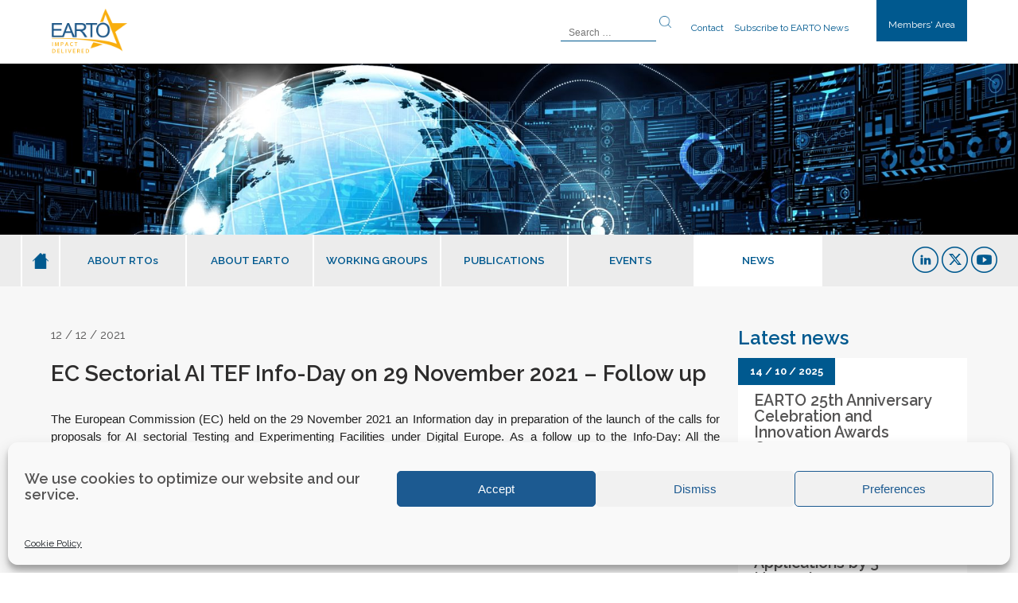

--- FILE ---
content_type: text/html; charset=UTF-8
request_url: https://www.earto.eu/ec-sectorial-ai-tef-info-day-on-29-november-2021-follow-up/
body_size: 14654
content:
<!DOCTYPE html>

<html>

<head>	
<!-- GA4  Google tag (gtag.js) -->
<script type="text/plain" data-service="google-analytics" data-category="statistics" async data-cmplz-src="https://www.googletagmanager.com/gtag/js?id=G-XTVRGBGZCY"></script>
<script>
  window.dataLayer = window.dataLayer || [];
  function gtag(){dataLayer.push(arguments);}
  gtag('js', new Date());

  gtag('config', 'G-XTVRGBGZCY');
</script>



<meta charset="utf-8">

        <title>

        EC Sectorial AI TEF Info-Day on 29 November 2021 &#8211; Follow up | EARTO
        </title>

        <meta name="viewport" content="width=device-width" />

    	<!--[if lt IE 9]><script src="https://html5shim.googlecode.com/svn/trunk/html5.js"></script><![endif]-->

 <!--[if lte IE 8]>

  <script src="https://html5shiv.googlecode.com/svn/trunk/html5.js"></script>

<![endif]-->

<script>

  document.createElement('header');

  document.createElement('nav');

  document.createElement('section');

  document.createElement('aside');

  document.createElement('footer');

</script>
	<meta property="og:image" content="https://www.earto.eu/wp-content/uploads/DigitalEU.png" />

<link href="https://fonts.googleapis.com/css?family=Raleway:300,400,600,700,800" rel="stylesheet"> 

<!--<link rel="stylesheet" href="https://www.earto.eu/wp-content/themes/earto/style.css"> -->

<link rel="stylesheet" type="text/css" media="print" href="https://www.earto.eu/wp-content/themes/earto/print.css" />

<link rel="stylesheet" href="https://www.earto.eu/wp-content/themes/earto/js/bxslider/jquery.bxslider.css">

<link rel="stylesheet" href="https://www.earto.eu/wp-content/themes/earto/css/nivo-slider.css" type="text/css" />

<!-- over effect teasers -->

<!--

<script src="https://www.earto.eu/wp-content/themes/earto/js/modernizr.custom.js"></script>

-->

<meta name='robots' content='max-image-preview:large' />
<script type="text/javascript">
/* <![CDATA[ */
window.koko_analytics = {"url":"https:\/\/www.earto.eu\/wp-admin\/admin-ajax.php?action=koko_analytics_collect","site_url":"https:\/\/www.earto.eu","post_id":10653,"path":"\/ec-sectorial-ai-tef-info-day-on-29-november-2021-follow-up\/","method":"cookie","use_cookie":true};
/* ]]> */
</script>
<link rel='dns-prefetch' href='//platform-api.sharethis.com' />
<link rel='dns-prefetch' href='//cdnjs.cloudflare.com' />
<link rel="alternate" type="application/rss+xml" title="EARTO &raquo; EC Sectorial AI TEF Info-Day on 29 November 2021 &#8211; Follow up Comments Feed" href="https://www.earto.eu/ec-sectorial-ai-tef-info-day-on-29-november-2021-follow-up/feed/" />
<link rel="alternate" title="oEmbed (JSON)" type="application/json+oembed" href="https://www.earto.eu/wp-json/oembed/1.0/embed?url=https%3A%2F%2Fwww.earto.eu%2Fec-sectorial-ai-tef-info-day-on-29-november-2021-follow-up%2F" />
<link rel="alternate" title="oEmbed (XML)" type="text/xml+oembed" href="https://www.earto.eu/wp-json/oembed/1.0/embed?url=https%3A%2F%2Fwww.earto.eu%2Fec-sectorial-ai-tef-info-day-on-29-november-2021-follow-up%2F&#038;format=xml" />
<style id='wp-img-auto-sizes-contain-inline-css' type='text/css'>
img:is([sizes=auto i],[sizes^="auto," i]){contain-intrinsic-size:3000px 1500px}
/*# sourceURL=wp-img-auto-sizes-contain-inline-css */
</style>
<style id='wp-emoji-styles-inline-css' type='text/css'>

	img.wp-smiley, img.emoji {
		display: inline !important;
		border: none !important;
		box-shadow: none !important;
		height: 1em !important;
		width: 1em !important;
		margin: 0 0.07em !important;
		vertical-align: -0.1em !important;
		background: none !important;
		padding: 0 !important;
	}
/*# sourceURL=wp-emoji-styles-inline-css */
</style>
<link rel='stylesheet' id='wp-block-library-css' href='https://www.earto.eu/wp-includes/css/dist/block-library/style.min.css?ver=6.9' type='text/css' media='all' />
<style id='global-styles-inline-css' type='text/css'>
:root{--wp--preset--aspect-ratio--square: 1;--wp--preset--aspect-ratio--4-3: 4/3;--wp--preset--aspect-ratio--3-4: 3/4;--wp--preset--aspect-ratio--3-2: 3/2;--wp--preset--aspect-ratio--2-3: 2/3;--wp--preset--aspect-ratio--16-9: 16/9;--wp--preset--aspect-ratio--9-16: 9/16;--wp--preset--color--black: #000000;--wp--preset--color--cyan-bluish-gray: #abb8c3;--wp--preset--color--white: #ffffff;--wp--preset--color--pale-pink: #f78da7;--wp--preset--color--vivid-red: #cf2e2e;--wp--preset--color--luminous-vivid-orange: #ff6900;--wp--preset--color--luminous-vivid-amber: #fcb900;--wp--preset--color--light-green-cyan: #7bdcb5;--wp--preset--color--vivid-green-cyan: #00d084;--wp--preset--color--pale-cyan-blue: #8ed1fc;--wp--preset--color--vivid-cyan-blue: #0693e3;--wp--preset--color--vivid-purple: #9b51e0;--wp--preset--gradient--vivid-cyan-blue-to-vivid-purple: linear-gradient(135deg,rgb(6,147,227) 0%,rgb(155,81,224) 100%);--wp--preset--gradient--light-green-cyan-to-vivid-green-cyan: linear-gradient(135deg,rgb(122,220,180) 0%,rgb(0,208,130) 100%);--wp--preset--gradient--luminous-vivid-amber-to-luminous-vivid-orange: linear-gradient(135deg,rgb(252,185,0) 0%,rgb(255,105,0) 100%);--wp--preset--gradient--luminous-vivid-orange-to-vivid-red: linear-gradient(135deg,rgb(255,105,0) 0%,rgb(207,46,46) 100%);--wp--preset--gradient--very-light-gray-to-cyan-bluish-gray: linear-gradient(135deg,rgb(238,238,238) 0%,rgb(169,184,195) 100%);--wp--preset--gradient--cool-to-warm-spectrum: linear-gradient(135deg,rgb(74,234,220) 0%,rgb(151,120,209) 20%,rgb(207,42,186) 40%,rgb(238,44,130) 60%,rgb(251,105,98) 80%,rgb(254,248,76) 100%);--wp--preset--gradient--blush-light-purple: linear-gradient(135deg,rgb(255,206,236) 0%,rgb(152,150,240) 100%);--wp--preset--gradient--blush-bordeaux: linear-gradient(135deg,rgb(254,205,165) 0%,rgb(254,45,45) 50%,rgb(107,0,62) 100%);--wp--preset--gradient--luminous-dusk: linear-gradient(135deg,rgb(255,203,112) 0%,rgb(199,81,192) 50%,rgb(65,88,208) 100%);--wp--preset--gradient--pale-ocean: linear-gradient(135deg,rgb(255,245,203) 0%,rgb(182,227,212) 50%,rgb(51,167,181) 100%);--wp--preset--gradient--electric-grass: linear-gradient(135deg,rgb(202,248,128) 0%,rgb(113,206,126) 100%);--wp--preset--gradient--midnight: linear-gradient(135deg,rgb(2,3,129) 0%,rgb(40,116,252) 100%);--wp--preset--font-size--small: 13px;--wp--preset--font-size--medium: 20px;--wp--preset--font-size--large: 36px;--wp--preset--font-size--x-large: 42px;--wp--preset--spacing--20: 0.44rem;--wp--preset--spacing--30: 0.67rem;--wp--preset--spacing--40: 1rem;--wp--preset--spacing--50: 1.5rem;--wp--preset--spacing--60: 2.25rem;--wp--preset--spacing--70: 3.38rem;--wp--preset--spacing--80: 5.06rem;--wp--preset--shadow--natural: 6px 6px 9px rgba(0, 0, 0, 0.2);--wp--preset--shadow--deep: 12px 12px 50px rgba(0, 0, 0, 0.4);--wp--preset--shadow--sharp: 6px 6px 0px rgba(0, 0, 0, 0.2);--wp--preset--shadow--outlined: 6px 6px 0px -3px rgb(255, 255, 255), 6px 6px rgb(0, 0, 0);--wp--preset--shadow--crisp: 6px 6px 0px rgb(0, 0, 0);}:where(.is-layout-flex){gap: 0.5em;}:where(.is-layout-grid){gap: 0.5em;}body .is-layout-flex{display: flex;}.is-layout-flex{flex-wrap: wrap;align-items: center;}.is-layout-flex > :is(*, div){margin: 0;}body .is-layout-grid{display: grid;}.is-layout-grid > :is(*, div){margin: 0;}:where(.wp-block-columns.is-layout-flex){gap: 2em;}:where(.wp-block-columns.is-layout-grid){gap: 2em;}:where(.wp-block-post-template.is-layout-flex){gap: 1.25em;}:where(.wp-block-post-template.is-layout-grid){gap: 1.25em;}.has-black-color{color: var(--wp--preset--color--black) !important;}.has-cyan-bluish-gray-color{color: var(--wp--preset--color--cyan-bluish-gray) !important;}.has-white-color{color: var(--wp--preset--color--white) !important;}.has-pale-pink-color{color: var(--wp--preset--color--pale-pink) !important;}.has-vivid-red-color{color: var(--wp--preset--color--vivid-red) !important;}.has-luminous-vivid-orange-color{color: var(--wp--preset--color--luminous-vivid-orange) !important;}.has-luminous-vivid-amber-color{color: var(--wp--preset--color--luminous-vivid-amber) !important;}.has-light-green-cyan-color{color: var(--wp--preset--color--light-green-cyan) !important;}.has-vivid-green-cyan-color{color: var(--wp--preset--color--vivid-green-cyan) !important;}.has-pale-cyan-blue-color{color: var(--wp--preset--color--pale-cyan-blue) !important;}.has-vivid-cyan-blue-color{color: var(--wp--preset--color--vivid-cyan-blue) !important;}.has-vivid-purple-color{color: var(--wp--preset--color--vivid-purple) !important;}.has-black-background-color{background-color: var(--wp--preset--color--black) !important;}.has-cyan-bluish-gray-background-color{background-color: var(--wp--preset--color--cyan-bluish-gray) !important;}.has-white-background-color{background-color: var(--wp--preset--color--white) !important;}.has-pale-pink-background-color{background-color: var(--wp--preset--color--pale-pink) !important;}.has-vivid-red-background-color{background-color: var(--wp--preset--color--vivid-red) !important;}.has-luminous-vivid-orange-background-color{background-color: var(--wp--preset--color--luminous-vivid-orange) !important;}.has-luminous-vivid-amber-background-color{background-color: var(--wp--preset--color--luminous-vivid-amber) !important;}.has-light-green-cyan-background-color{background-color: var(--wp--preset--color--light-green-cyan) !important;}.has-vivid-green-cyan-background-color{background-color: var(--wp--preset--color--vivid-green-cyan) !important;}.has-pale-cyan-blue-background-color{background-color: var(--wp--preset--color--pale-cyan-blue) !important;}.has-vivid-cyan-blue-background-color{background-color: var(--wp--preset--color--vivid-cyan-blue) !important;}.has-vivid-purple-background-color{background-color: var(--wp--preset--color--vivid-purple) !important;}.has-black-border-color{border-color: var(--wp--preset--color--black) !important;}.has-cyan-bluish-gray-border-color{border-color: var(--wp--preset--color--cyan-bluish-gray) !important;}.has-white-border-color{border-color: var(--wp--preset--color--white) !important;}.has-pale-pink-border-color{border-color: var(--wp--preset--color--pale-pink) !important;}.has-vivid-red-border-color{border-color: var(--wp--preset--color--vivid-red) !important;}.has-luminous-vivid-orange-border-color{border-color: var(--wp--preset--color--luminous-vivid-orange) !important;}.has-luminous-vivid-amber-border-color{border-color: var(--wp--preset--color--luminous-vivid-amber) !important;}.has-light-green-cyan-border-color{border-color: var(--wp--preset--color--light-green-cyan) !important;}.has-vivid-green-cyan-border-color{border-color: var(--wp--preset--color--vivid-green-cyan) !important;}.has-pale-cyan-blue-border-color{border-color: var(--wp--preset--color--pale-cyan-blue) !important;}.has-vivid-cyan-blue-border-color{border-color: var(--wp--preset--color--vivid-cyan-blue) !important;}.has-vivid-purple-border-color{border-color: var(--wp--preset--color--vivid-purple) !important;}.has-vivid-cyan-blue-to-vivid-purple-gradient-background{background: var(--wp--preset--gradient--vivid-cyan-blue-to-vivid-purple) !important;}.has-light-green-cyan-to-vivid-green-cyan-gradient-background{background: var(--wp--preset--gradient--light-green-cyan-to-vivid-green-cyan) !important;}.has-luminous-vivid-amber-to-luminous-vivid-orange-gradient-background{background: var(--wp--preset--gradient--luminous-vivid-amber-to-luminous-vivid-orange) !important;}.has-luminous-vivid-orange-to-vivid-red-gradient-background{background: var(--wp--preset--gradient--luminous-vivid-orange-to-vivid-red) !important;}.has-very-light-gray-to-cyan-bluish-gray-gradient-background{background: var(--wp--preset--gradient--very-light-gray-to-cyan-bluish-gray) !important;}.has-cool-to-warm-spectrum-gradient-background{background: var(--wp--preset--gradient--cool-to-warm-spectrum) !important;}.has-blush-light-purple-gradient-background{background: var(--wp--preset--gradient--blush-light-purple) !important;}.has-blush-bordeaux-gradient-background{background: var(--wp--preset--gradient--blush-bordeaux) !important;}.has-luminous-dusk-gradient-background{background: var(--wp--preset--gradient--luminous-dusk) !important;}.has-pale-ocean-gradient-background{background: var(--wp--preset--gradient--pale-ocean) !important;}.has-electric-grass-gradient-background{background: var(--wp--preset--gradient--electric-grass) !important;}.has-midnight-gradient-background{background: var(--wp--preset--gradient--midnight) !important;}.has-small-font-size{font-size: var(--wp--preset--font-size--small) !important;}.has-medium-font-size{font-size: var(--wp--preset--font-size--medium) !important;}.has-large-font-size{font-size: var(--wp--preset--font-size--large) !important;}.has-x-large-font-size{font-size: var(--wp--preset--font-size--x-large) !important;}
/*# sourceURL=global-styles-inline-css */
</style>

<style id='classic-theme-styles-inline-css' type='text/css'>
/*! This file is auto-generated */
.wp-block-button__link{color:#fff;background-color:#32373c;border-radius:9999px;box-shadow:none;text-decoration:none;padding:calc(.667em + 2px) calc(1.333em + 2px);font-size:1.125em}.wp-block-file__button{background:#32373c;color:#fff;text-decoration:none}
/*# sourceURL=/wp-includes/css/classic-themes.min.css */
</style>
<link rel='stylesheet' id='cmplz-general-css' href='https://www.earto.eu/wp-content/plugins/complianz-gdpr/assets/css/cookieblocker.min.css?ver=1765960824' type='text/css' media='all' />
<link rel='stylesheet' id='fancybox-style-css' href='https://www.earto.eu/wp-content/themes/earto/js/fancybox/jquery.fancybox.css?ver=6.9' type='text/css' media='all' />
<link rel='stylesheet' id='jquery-ui-css' href='https://cdnjs.cloudflare.com/ajax/libs/jqueryui/1.12.1/jquery-ui.min.css?ver=6.9' type='text/css' media='all' />
<link rel='stylesheet' id='earto-css-css' href='https://www.earto.eu/wp-content/themes/earto/style.css?ver=6.9' type='text/css' media='all' />
<link rel='stylesheet' id='wp-pagenavi-css' href='https://www.earto.eu/wp-content/plugins/wp-pagenavi/pagenavi-css.css?ver=2.70' type='text/css' media='all' />
<script data-service="sharethis" data-category="marketing" type="text/plain" data-cmplz-src="//platform-api.sharethis.com/js/sharethis.js?ver=8.5.3#property=63eb28cef950ee001ac83fba&amp;product=gdpr-compliance-tool-v2&amp;source=simple-share-buttons-adder-wordpress" id="simple-share-buttons-adder-mu-js"></script>
<script type="text/javascript" src="https://www.earto.eu/wp-includes/js/jquery/jquery.min.js?ver=3.7.1" id="jquery-core-js"></script>
<script type="text/javascript" src="https://www.earto.eu/wp-includes/js/jquery/jquery-migrate.min.js?ver=3.4.1" id="jquery-migrate-js"></script>
<script type="text/javascript" id="earto_ajax_handle-js-extra">
/* <![CDATA[ */
var member_load_params = {"ajax_url":"https://www.earto.eu/wp-admin/admin-ajax.php"};
var news_load_params = {"ajax_url":"https://www.earto.eu/wp-admin/admin-ajax.php"};
//# sourceURL=earto_ajax_handle-js-extra
/* ]]> */
</script>
<script type="text/javascript" src="https://www.earto.eu/wp-content/themes/earto/js/my-ajax-script.js?ver=6.9" id="earto_ajax_handle-js"></script>
<link rel="https://api.w.org/" href="https://www.earto.eu/wp-json/" /><link rel="alternate" title="JSON" type="application/json" href="https://www.earto.eu/wp-json/wp/v2/posts/10653" /><link rel="EditURI" type="application/rsd+xml" title="RSD" href="https://www.earto.eu/xmlrpc.php?rsd" />
<link rel="canonical" href="https://www.earto.eu/ec-sectorial-ai-tef-info-day-on-29-november-2021-follow-up/" />
<link rel='shortlink' href='https://www.earto.eu/?p=10653' />

<link rel='stylesheet' id='10742-css' href='//www.earto.eu/wp-content/uploads/custom-css-js/10742.css?v=7861' type="text/css" media='all' />
<script type="text/javascript">
(function(url){
	if(/(?:Chrome\/26\.0\.1410\.63 Safari\/537\.31|WordfenceTestMonBot)/.test(navigator.userAgent)){ return; }
	var addEvent = function(evt, handler) {
		if (window.addEventListener) {
			document.addEventListener(evt, handler, false);
		} else if (window.attachEvent) {
			document.attachEvent('on' + evt, handler);
		}
	};
	var removeEvent = function(evt, handler) {
		if (window.removeEventListener) {
			document.removeEventListener(evt, handler, false);
		} else if (window.detachEvent) {
			document.detachEvent('on' + evt, handler);
		}
	};
	var evts = 'contextmenu dblclick drag dragend dragenter dragleave dragover dragstart drop keydown keypress keyup mousedown mousemove mouseout mouseover mouseup mousewheel scroll'.split(' ');
	var logHuman = function() {
		if (window.wfLogHumanRan) { return; }
		window.wfLogHumanRan = true;
		var wfscr = document.createElement('script');
		wfscr.type = 'text/javascript';
		wfscr.async = true;
		wfscr.src = url + '&r=' + Math.random();
		(document.getElementsByTagName('head')[0]||document.getElementsByTagName('body')[0]).appendChild(wfscr);
		for (var i = 0; i < evts.length; i++) {
			removeEvent(evts[i], logHuman);
		}
	};
	for (var i = 0; i < evts.length; i++) {
		addEvent(evts[i], logHuman);
	}
})('//www.earto.eu/?wordfence_lh=1&hid=F0BE2821CACEB6C413A7E57519355BB9');
</script>			<style>.cmplz-hidden {
					display: none !important;
				}</style><link rel="icon" href="https://www.earto.eu/wp-content/uploads/favicon-150x150.png" sizes="32x32" />
<link rel="icon" href="https://www.earto.eu/wp-content/uploads/favicon-285x285.png" sizes="192x192" />
<link rel="apple-touch-icon" href="https://www.earto.eu/wp-content/uploads/favicon-285x285.png" />
<meta name="msapplication-TileImage" content="https://www.earto.eu/wp-content/uploads/favicon-285x285.png" />
      

<link rel='stylesheet' id='simple-share-buttons-adder-ssba-css' href='https://www.earto.eu/wp-content/plugins/simple-share-buttons-adder/css/ssba.css?ver=1758784274' type='text/css' media='all' />
<style id='simple-share-buttons-adder-ssba-inline-css' type='text/css'>
.ssba img
								{border:  0;
									box-shadow: none !important;
									display: inline !important;
									vertical-align: middle;
									box-sizing: unset;
								}

								.ssba-classic-2 .ssbp-text {
									display: none!important;
								}
					.ssbp-list li a {height: 48px!important; width: 48px!important; 
					}
					.ssbp-list li a:hover {
					}

					.ssbp-list li a svg, .ssbp-list li a.ssbp-douban span:not(.color-icon) svg, .ssbp-list li a svg path, .ssbp-list li a.ssbp-surfingbird span:not(.color-icon) svg polygon {line-height: 48px!important;; font-size: 18px;}
					.ssbp-list li a:hover svg, .ssbp-list li a:hover span:not(.color-icon) svg, .ssbp-list li a.ssbp-douban:hover span:not(.color-icon) svg path, .ssbp-list li a.ssbp-surfingbird:hover svg polygon {}
					.ssbp-list li {
					margin-left: 12px!important;
					}

					.ssba-share-text {
					font-size: 12px;  font-weight: normal; font-family: inherit;
						}

			   #ssba-bar-2 .ssbp-bar-list {
					max-width: 48px !important;;
			   }
			   #ssba-bar-2 .ssbp-bar-list li a {height: 48px !important; width: 48px !important; 
				}
				#ssba-bar-2 .ssbp-bar-list li a:hover {
				}

				#ssba-bar-2 .ssbp-bar-list li a svg,
				 #ssba-bar-2 .ssbp-bar-list li a svg path, .ssbp-bar-list li a.ssbp-surfingbird span:not(.color-icon) svg polygon {line-height: 48px !important;; font-size: 18px;}
				#ssba-bar-2 .ssbp-bar-list li a:hover svg,
				 #ssba-bar-2 .ssbp-bar-list li a:hover svg path, .ssbp-bar-list li a.ssbp-surfingbird span:not(.color-icon) svg polygon {}
				#ssba-bar-2 .ssbp-bar-list li {
				margin: 0px 0!important;
				}@media only screen and ( max-width: 750px ) {
				#ssba-bar-2 {
				display: block;
				}
			}
/*# sourceURL=simple-share-buttons-adder-ssba-inline-css */
</style>
</head>

<body data-cmplz=1 class="wp-singular post-template-default single single-post postid-10653 single-format-standard wp-theme-earto page-parent" >

<div class="bcontent">

<div id="header"> 

	  <div class="wrap">

		<a href="https://www.earto.eu" class="logo"><img src="https://www.earto.eu/wp-content/themes/earto/images/logo-earto.png" /></a>
        
        <a class="login" href="https://www.earto.eu/intranet/">Members' Area</a>
            
            <div class="open-search smartphone-display"></div>
            <form  id="search" role="searchform" method="get" class="search-form search-mobile smartphone-display" action="https://www.earto.eu/">
                <input type="search" class="search-field" placeholder="Search …" value="" name="s" />
            <input type="submit" class="search-submit" />
        	</form>

        <div class="top-info">

					
                </div>

        <div id="top-menu">

            <form  id="search" role="searchform" method="get" class="search-form" action="https://www.earto.eu/">
                <input type="search" class="search-field" placeholder="Search …" value="" name="s" />
            <input type="submit" class="search-submit" />
        	</form>
            
            

<ul id="top-menu-links" ><li id="menu-item-506" class="menu-item menu-item-type-post_type menu-item-object-page menu-item-506"><a href="https://www.earto.eu/about-earto/contact-us/">Contact</a></li>
<li id="menu-item-4542" class="menu-item menu-item-type-custom menu-item-object-custom menu-item-4542"><a target="_blank" href="http://eepurl.com/dC84w5">Subscribe to EARTO News</a></li>
</ul>
            

        </div>

        <div class="clear"></div>
        
        

     </div>

 </div>

 <!-- --------------------------------------------- -->

  

 <div id="banner">

		<img width="1800" height="687" src="https://www.earto.eu/wp-content/uploads/shutterstock_1059412412-1800x687.jpg" class="attachment-slider" alt="" title="" style="" decoding="async" fetchpriority="high" />
    <!--

	<div class="banner-title">       

    	
        
        
        
			<h1><br />

            <span></span>

            </h1> 

		 	

         

          

      </div> 

      -->

</div>

 
 

<div class="bg-gris-menu">

<div class="wrap">

<ul id="social">

        	<li class="linkedin"><a href="https://fr.linkedin.com/company/earto---european-association-of-research-and-technology-organisations" target="_blank"></a></li>

            <li class="twitter"><a href="https://twitter.com/EARTOBrussels" target="_blank"></a></li>

            <li class="youtube"><a href="https://www.youtube.com/channel/UCE3y7MFx87bQh9mIQdiFraw" target="_blank"></a></li>

</ul>

<nav>

   <a href="#" id="pull"></a>              

	<ul id="main-menu" class="nav-list"><li id="menu-item-1455" class="icon-home menu-item menu-item-type-post_type menu-item-object-page menu-item-home menu-item-1455"><a href="https://www.earto.eu/">HOME</a></li>
<li id="menu-item-38" class="menu-item menu-item-type-post_type menu-item-object-page menu-item-has-children menu-item-38"><a href="https://www.earto.eu/about-rtos/">ABOUT RTOs</a>
<ul class="sub-menu">
	<li id="menu-item-13701" class="menu-item menu-item-type-custom menu-item-object-custom menu-item-13701"><a href="https://www.earto.eu/success-story/rtos-pivotal-role-in-advancing-eu-tech-development-fostering-industry-start-ups-and-scale-ups-ecosystems/">Success Stories</a></li>
</ul>
</li>
<li id="menu-item-36" class="menu-item menu-item-type-post_type menu-item-object-page menu-item-has-children menu-item-36"><a href="https://www.earto.eu/about-earto/">ABOUT EARTO</a>
<ul class="sub-menu">
	<li id="menu-item-1434" class="mobile-display menu-item menu-item-type-post_type menu-item-object-page menu-item-1434"><a href="https://www.earto.eu/about-earto/">About EARTO</a></li>
	<li id="menu-item-604" class="menu-item menu-item-type-post_type menu-item-object-page menu-item-604"><a href="https://www.earto.eu/about-earto/members/">EARTO Members</a></li>
	<li id="menu-item-10873" class="menu-item menu-item-type-post_type menu-item-object-page menu-item-10873"><a href="https://www.earto.eu/about-earto/earto-international-members/">EARTO International Members</a></li>
	<li id="menu-item-37" class="menu-item menu-item-type-post_type menu-item-object-page menu-item-37"><a href="https://www.earto.eu/about-earto/executive-board/">Executive Board</a></li>
	<li id="menu-item-708" class="menu-item menu-item-type-post_type menu-item-object-page menu-item-708"><a href="https://www.earto.eu/about-earto/contact-us/">Contact &#038; Secretariat</a></li>
	<li id="menu-item-605" class="menu-item menu-item-type-post_type menu-item-object-page menu-item-605"><a href="https://www.earto.eu/about-earto/become-a-member/">Become a Member</a></li>
</ul>
</li>
<li id="menu-item-510" class="menu-item menu-item-type-post_type menu-item-object-page menu-item-has-children menu-item-510"><a href="https://www.earto.eu/working-groups/">WORKING GROUPS</a>
<ul class="sub-menu">
	<li id="menu-item-3594" class="menu-item menu-item-type-custom menu-item-object-custom menu-item-3594"><a href="https://www.earto.eu/working-group-public/horizon-2020/">WG EU RD&#038;I Prog</a></li>
	<li id="menu-item-3595" class="menu-item menu-item-type-custom menu-item-object-custom menu-item-3595"><a href="https://www.earto.eu/working-group-public/wg-financial-experts/">WG Financial</a></li>
	<li id="menu-item-3596" class="menu-item menu-item-type-custom menu-item-object-custom menu-item-3596"><a href="https://www.earto.eu/working-group-public/wg-legal-experts/">WG Legal</a></li>
	<li id="menu-item-3598" class="menu-item menu-item-type-custom menu-item-object-custom menu-item-3598"><a href="https://www.earto.eu/working-group-public/impact/">WG Impact</a></li>
	<li id="menu-item-3599" class="menu-item menu-item-type-custom menu-item-object-custom menu-item-3599"><a href="https://www.earto.eu/working-group-public/wg-security-research/">WG Security</a></li>
	<li id="menu-item-3600" class="menu-item menu-item-type-custom menu-item-object-custom menu-item-3600"><a href="https://www.earto.eu/working-group-public/wg-emerging-technologies-for-healthcare/">WG MedTech</a></li>
</ul>
</li>
<li id="menu-item-551" class="menu-item menu-item-type-custom menu-item-object-custom menu-item-551"><a href="https://www.earto.eu/our-publications/">PUBLICATIONS</a></li>
<li id="menu-item-869" class="menu-item menu-item-type-custom menu-item-object-custom menu-item-has-children menu-item-869"><a href="https://www.earto.eu/event-calendar/">EVENTS</a>
<ul class="sub-menu">
	<li id="menu-item-1454" class="mobile-display menu-item menu-item-type-custom menu-item-object-custom menu-item-1454"><a href="https://www.earto.eu/event-calendar/">Events</a></li>
	<li id="menu-item-998" class="menu-item menu-item-type-taxonomy menu-item-object-calendar-category menu-item-998"><a href="https://www.earto.eu/calendar-category/annual-conferences/">Annual Conferences</a></li>
	<li id="menu-item-1002" class="menu-item menu-item-type-taxonomy menu-item-object-calendar-category menu-item-1002"><a href="https://www.earto.eu/calendar-category/policy-events/">Policy Events</a></li>
	<li id="menu-item-999" class="menu-item menu-item-type-taxonomy menu-item-object-calendar-category menu-item-999"><a href="https://www.earto.eu/calendar-category/innovation-awards/">Innovation Awards</a></li>
	<li id="menu-item-1000" class="menu-item menu-item-type-taxonomy menu-item-object-calendar-category menu-item-1000"><a href="https://www.earto.eu/calendar-category/innovation-schools/">Innovation Schools</a></li>
	<li id="menu-item-1001" class="menu-item menu-item-type-taxonomy menu-item-object-calendar-category menu-item-1001"><a href="https://www.earto.eu/calendar-category/others-events/">Other Events</a></li>
</ul>
</li>
<li id="menu-item-934" class="menu-item menu-item-type-post_type menu-item-object-page current_page_parent menu-item-934 current-menu-item"><a href="https://www.earto.eu/news/">NEWS</a></li>
<li id="menu-item-3899" class="mobile-display menu-item menu-item-type-custom menu-item-object-custom menu-item-3899 current-menu-item"><a href="https://www.earto.eu/subscribe-to-our-newsletter/">Subscribe to EARTO News</a></li>
<li id="menu-item-3900" class="mobile-display menu-item menu-item-type-custom menu-item-object-custom menu-item-3900"><a href="https://www.earto.eu/about-earto/contact-us/">Contact</a></li>
</ul>
</nav>

<div class="clear"></div>

</div><!-- / wrap -->

</div><!-- / bg-gris -->

<!-- --------------------------------------------- -->

	 <div class="wrap">

<!-- <div id="breadcrumb"> -->  

		
<!-- </div> -->

     </div> 
 <div id="page-content"  class="bg-gris">
 <div class="wrap">
<div id="content-left">
<!-- supprimé à la demande du 29-05-2017 
<a href="javascript:history.back()" class="back">Go back</a>
-->

    
<p class="date">12 / 12 / 2021</p> 
<br />
<h1>EC Sectorial AI TEF Info-Day on 29 November 2021 &#8211; Follow up</h1>
       <p class="paragraph" style="margin: 0cm; text-align: justify; vertical-align: baseline;"><span style="font-family: 'Arial',sans-serif; color: #202020;">The European Commission (EC) held on the 29 November 2021 an Information day in preparation of the launch of the calls for proposals for AI sectorial Testing and Experimenting Facilities under Digital Europe. </span><span style="font-family: 'Arial',sans-serif; color: #202020;">As a follow up to the Info-Day: All the materials, including the recordings, the posters and the presentations from all the sessions are now available online in a <a href="https://digital-strategy.ec.europa.eu/en/library/online-info-day-digital-europe-programme-calls-sectorial-tefs">dedicated website</a>. </span><span style="font-family: 'Arial',sans-serif; color: #202020;">Therefore the <a href="https://digital-industry-2021.b2match.io/">matchmarking platform</a> will remain available for three additional months to help to create consortia and continue the networking activities. </span></p>
&nbsp;
<p class="paragraph" style="margin: 0cm; text-align: justify; vertical-align: baseline;"><span style="font-family: 'Arial',sans-serif; color: #202020;"><a class="readmore" href="https://digital-strategy.ec.europa.eu/en/library/online-info-day-digital-europe-programme-calls-sectorial-tefs">More information about the online available materials</a></span></p>
<p class="paragraph" style="margin: 0cm; text-align: justify; vertical-align: baseline;"><span style="font-family: 'Arial',sans-serif; color: #202020;"><a class="readmore" href="https://digital-industry-2021.b2match.io/">More information about the matchmarking platform</a></span><b></b></p>           
   
 <div class="share-block"><!-- Simple Share Buttons Adder (8.5.3) simplesharebuttons.com --><div class="ssba-modern-2 ssba ssbp-wrap alignleft ssbp--theme-2"><div style="text-align:left"><span class="ssba-share-text">Share this...</span><br/><ul class="ssbp-list"><li class='ssbp-li--facebook'><a data-site="facebook" class="ssba_facebook_share ssba_share_link ssbp-facebook ssbp-btn" href="https://www.facebook.com/sharer.php?t=EC Sectorial AI TEF Info-Day on 29 November 2021 &#8211; Follow up&u=https://www.earto.eu/ec-sectorial-ai-tef-info-day-on-29-november-2021-follow-up/"  target=_blank  style="color:#4267B2; background-color: #4267B2; height: 48px; width: 48px; " ><span><svg xmlns="http://www.w3.org/2000/svg" fill="#fff" preserveAspectRatio="xMidYMid meet" height="1em" width="1em" viewBox="0 0 40 40">
  <g>
    <path d="m21.7 16.7h5v5h-5v11.6h-5v-11.6h-5v-5h5v-2.1c0-2 0.6-4.5 1.8-5.9 1.3-1.3 2.8-2 4.7-2h3.5v5h-3.5c-0.9 0-1.5 0.6-1.5 1.5v3.5z"></path>
  </g>
</svg>

</span><span class="color-icon"><svg xmlns="http://www.w3.org/2000/svg" width="16" height="28" viewBox="0 0 16 28">
  <path fill="#3B5998" d="M10.7,10.7 L15.7,10.7 L15.7,15.7 L10.7,15.7 L10.7,27.3 L5.7,27.3 L5.7,15.7 L0.7,15.7 L0.7,10.7 L5.7,10.7 L5.7,8.6 C5.7,6.6 6.3,4.1 7.5,2.7 C8.8,1.4 10.3,0.7 12.2,0.7 L15.7,0.7 L15.7,5.7 L12.2,5.7 C11.3,5.7 10.7,6.3 10.7,7.2 L10.7,10.7 Z"/>
</svg>
</span><div title="Facebook" class="ssbp-text">Facebook</div></a></li><li class='ssbp-li--twitter'><a data-site="twitter" class="ssba_twitter_share ssba_share_link ssbp-twitter ssbp-btn" href="https://twitter.com/intent/tweet?text=EC Sectorial AI TEF Info-Day on 29 November 2021 &#8211; Follow up&url=https://www.earto.eu/ec-sectorial-ai-tef-info-day-on-29-november-2021-follow-up/&via="  target=_blank  style="color:#000000; background-color: #000000; height: 48px; width: 48px; " ><span><svg width="25" height="25" viewBox="0 0 25 25" fill="none" xmlns="http://www.w3.org/2000/svg">
    <rect width="25" height="25" />
    <path d="M14.4821 11.6218L21.0389 4H19.4852L13.7919 10.6179L9.24467 4H4L10.8763 14.0074L4 22H5.55385L11.5661 15.0113L16.3683 22H21.613L14.4821 11.6218ZM6.11371 5.16972H8.50031L19.4859 20.8835H17.0993L6.11371 5.16972Z" fill="white"/>
</svg>
</span><span class="color-icon"><svg width="25" height="25" viewBox="0 0 25 25" fill="none" xmlns="http://www.w3.org/2000/svg">
	<rect width="25" height="25" />
	<path d="M14.4821 11.6218L21.0389 4H19.4852L13.7919 10.6179L9.24467 4H4L10.8763 14.0074L4 22H5.55385L11.5661 15.0113L16.3683 22H21.613L14.4821 11.6218ZM6.11371 5.16972H8.50031L19.4859 20.8835H17.0993L6.11371 5.16972Z" fill="#000000"/>
</svg>
</span><div title="Twitter" class="ssbp-text">Twitter</div></a></li><li class='ssbp-li--linkedin'><a data-site="linkedin" class="ssba_linkedin_share ssba_share_link ssbp-linkedin ssbp-btn" href="https://www.linkedin.com/shareArticle?title=EC Sectorial AI TEF Info-Day on 29 November 2021 &#8211; Follow up&url=https://www.earto.eu/ec-sectorial-ai-tef-info-day-on-29-november-2021-follow-up/"  target=_blank  style="color:#0077b5; background-color: #0077b5; height: 48px; width: 48px; " ><span><svg xmlns="http://www.w3.org/2000/svg" fill="#fff" preserveAspectRatio="xMidYMid meet" height="1em" width="1em" viewBox="0 0 40 40">
  <g>
    <path d="m13.3 31.7h-5v-16.7h5v16.7z m18.4 0h-5v-8.9c0-2.4-0.9-3.5-2.5-3.5-1.3 0-2.1 0.6-2.5 1.9v10.5h-5s0-15 0-16.7h3.9l0.3 3.3h0.1c1-1.6 2.7-2.8 4.9-2.8 1.7 0 3.1 0.5 4.2 1.7 1 1.2 1.6 2.8 1.6 5.1v9.4z m-18.3-20.9c0 1.4-1.1 2.5-2.6 2.5s-2.5-1.1-2.5-2.5 1.1-2.5 2.5-2.5 2.6 1.2 2.6 2.5z"></path>
  </g>
</svg>

</span><span class="color-icon"><svg xmlns="http://www.w3.org/2000/svg" xmlns:xlink="http://www.w3.org/1999/xlink" width="50px" height="50px" viewBox="0 0 50 50" version="1.1">
<g id="surface97807">
<path style=" stroke:none;fill-rule:nonzero;fill:rgb(0%,46.666667%,70.980392%);fill-opacity:1;" d="M 8 3.007812 C 4.53125 3.007812 2.007812 5.089844 2.007812 7.949219 C 2.007812 10.820312 4.589844 12.988281 8 12.988281 C 11.46875 12.988281 13.988281 10.871094 13.988281 7.890625 C 13.832031 5.019531 11.359375 3.007812 8 3.007812 Z M 3 15 C 2.449219 15 2 15.449219 2 16 L 2 45 C 2 45.550781 2.449219 46 3 46 L 13 46 C 13.550781 46 14 45.550781 14 45 L 14 16 C 14 15.449219 13.550781 15 13 15 Z M 18 15 C 17.449219 15 17 15.449219 17 16 L 17 45 C 17 45.550781 17.449219 46 18 46 L 27 46 C 27.550781 46 28 45.550781 28 45 L 28 29.5 C 28 27.128906 29.820312 25.199219 32.140625 25.019531 C 32.261719 25 32.378906 25 32.5 25 C 32.621094 25 32.738281 25 32.859375 25.019531 C 35.179688 25.199219 37 27.128906 37 29.5 L 37 45 C 37 45.550781 37.449219 46 38 46 L 47 46 C 47.550781 46 48 45.550781 48 45 L 48 28 C 48 21.53125 44.527344 15 36.789062 15 C 33.269531 15 30.609375 16.359375 29 17.488281 L 29 16 C 29 15.449219 28.550781 15 28 15 Z M 18 15 "/>
</g>
</svg>
</span><div title="Linkedin" class="ssbp-text">Linkedin</div></a></li></ul></div></div></div>    
</div>
<div id="sidebar-right">
<h2>Latest news</h2>
 
                    <!--<div class="block-text wg-block">-->
                    <div class="single-latest-news">
                        <a href="https://www.earto.eu/earto-25th-anniversary-celebration-and-innovation-awards-ceremony-2025-14-october-2025/" >
                        	<p class="category" >14 / 10 / 2025</p> 
                            <h3>EARTO 25th Anniversary Celebration and Innovation Awards Ceremony 2025 – 14 October 2025</h3>
                            <div class="clear"></div>
                      	</a>
          			 </div>   
 
                    <!--<div class="block-text wg-block">-->
                    <div class="single-latest-news">
                        <a href="https://www.earto.eu/earto-policy-trainee-applications-by-3-november-2025/" >
                        	<p class="category" >14 / 10 / 2025</p> 
                            <h3>EARTO Policy Trainee &#8211; Applications by 3 November 2025</h3>
                            <div class="clear"></div>
                      	</a>
          			 </div>   
</div>
<div class="clear"></div>







</div>
</div>
<div class="bg-footer">

<div class="wrap">

   <ul id="footer-icons" >  


                <li>

                <div class="teaser-content">

                <div class="yellow-icon"> <img width="177" height="177" src="https://www.earto.eu/wp-content/uploads/icon-rtos.png" class="attachment- size- wp-post-image" alt="" decoding="async" loading="lazy" srcset="https://www.earto.eu/wp-content/uploads/icon-rtos.png 177w, https://www.earto.eu/wp-content/uploads/icon-rtos-150x150.png 150w" sizes="auto, (max-width: 177px) 100vw, 177px" /></div>

               	<h3>350 RTOs</h3>

               	</div>   

                </li>

               
                <li>

                <div class="teaser-content">

                <div class="yellow-icon"> <img width="177" height="177" src="https://www.earto.eu/wp-content/uploads/icon-country.png" class="attachment- size- wp-post-image" alt="" decoding="async" loading="lazy" srcset="https://www.earto.eu/wp-content/uploads/icon-country.png 177w, https://www.earto.eu/wp-content/uploads/icon-country-150x150.png 150w" sizes="auto, (max-width: 177px) 100vw, 177px" /></div>

               	<h3>32 countries</h3>

               	</div>   

                </li>

               
                <li>

                <div class="teaser-content">

                <div class="yellow-icon"> <img width="177" height="177" src="https://www.earto.eu/wp-content/uploads/icon-group.png" class="attachment- size- wp-post-image" alt="" decoding="async" loading="lazy" srcset="https://www.earto.eu/wp-content/uploads/icon-group.png 177w, https://www.earto.eu/wp-content/uploads/icon-group-150x150.png 150w" sizes="auto, (max-width: 177px) 100vw, 177px" /></div>

               	<h3>228 000 researchers engineers &#038; technicians</h3>

               	</div>   

                </li>

               
                <li>

                <div class="teaser-content">

                <div class="yellow-icon"> <img width="177" height="177" src="https://www.earto.eu/wp-content/uploads/icon-support.png" class="attachment- size- wp-post-image" alt="" decoding="async" loading="lazy" srcset="https://www.earto.eu/wp-content/uploads/icon-support.png 177w, https://www.earto.eu/wp-content/uploads/icon-support-150x150.png 150w" sizes="auto, (max-width: 177px) 100vw, 177px" /></div>

               	<h3>Partnerships with <br /> 100 000 companies per year</h3>

               	</div>   

                </li>

               
            	
      <div class="clear"></div>

    </ul>

</div>	

<div id="footer">

   <div class="wrap">

 		<ul id="footer-blocks">

        <li>			<div class="textwidget"><p>EARTO<br />
Rue Joseph II, 36-38<br />
B - 1000 Brussels</p>
</div>
		</li><li><div class="textwidget custom-html-widget"><p>Tel +32 2 502 86 98<br>
Fax: +32 2 502 86 93<br>
  <a href="&#109;&#x61;i&#108;&#x74;o&#58;&#x73;e&#99;&#x72;e&#116;&#x61;&#114;&#x69;&#x61;&#116;&#x40;&#x65;&#97;&#x72;t&#111;&#x2e;e&#117;">secr&#101;&#116;&#97;&#114;&#105;&#97;&#116;&#x40;&#x65;&#x61;&#x72;&#x74;&#x6f;&#x2e;&#x65;&#x75;</a></p></div></li><li>			<div class="textwidget"></div>
		</li>
        </ul>

        <p class="copyright">Copyright © 2016 - 2026 | EARTO - credits photo | <a href="https://www.earto.eu/privacy-policy/">Privacy Policy</a> | <a href="https://www.earto.eu/cookie-policy-eu/">Cookie Policy</a> |

                    

        <a href="https://www.alys.be" target="_blank" class="alys">ALYS</a></p>

      </div>

</div>

</div><!-- / bg-footer -->	

</div><!-- / .bcontent -->

<script src="https://ajax.googleapis.com/ajax/libs/jquery/1.10.2/jquery.min.js"></script> 

<script src="https://www.earto.eu/wp-content/themes/earto/js/isotope.pkgd.min.js"></script>

<!--

<script src="https://www.earto.eu/wp-content/themes/earto/js/bg_animate.js"></script>  

-->

<script> // menu fix after scroll
var wrap = $(".bcontent");
//wrap.on("scroll", function(e) {
$(window).scroll(function() {
  //if (this.scrollTop > 300) {
	 if( $(this).scrollTop() > 290 ) {
    wrap.addClass("sticky");
  } else {
    wrap.removeClass("sticky");
  }
});
</script>


<script src="https://www.earto.eu/wp-content/themes/earto/js/scripts.js"></script>     

<!-- isotope effet shuffle carrés bleus  --> 

<script src="https://www.earto.eu/wp-content/themes/earto/js/isotope.pkgd.min.js" type="text/javascript"></script>

<script src="https://www.earto.eu/wp-content/themes/earto/js/bxslider/jquery.bxslider.min.js" type="text/javascript"></script> 

<script src="https://www.earto.eu/wp-content/themes/earto/js/jquery.nivo.slider.pack.js"></script>

<script type="speculationrules">
{"prefetch":[{"source":"document","where":{"and":[{"href_matches":"/*"},{"not":{"href_matches":["/wp-*.php","/wp-admin/*","/wp-content/uploads/*","/wp-content/*","/wp-content/plugins/*","/wp-content/themes/earto/*","/*\\?(.+)"]}},{"not":{"selector_matches":"a[rel~=\"nofollow\"]"}},{"not":{"selector_matches":".no-prefetch, .no-prefetch a"}}]},"eagerness":"conservative"}]}
</script>

<!-- Koko Analytics v2.2.0 - https://www.kokoanalytics.com/ -->
<script type="text/javascript">
/* <![CDATA[ */
!function(){var e=window,r=e.koko_analytics;r.trackPageview=function(e,t){"prerender"==document.visibilityState||/bot|crawl|spider|seo|lighthouse|facebookexternalhit|preview/i.test(navigator.userAgent)||navigator.sendBeacon(r.url,new URLSearchParams({pa:e,po:t,r:0==document.referrer.indexOf(r.site_url)?"":document.referrer,m:r.use_cookie?"c":r.method[0]}))},e.addEventListener("load",function(){r.trackPageview(r.path,r.post_id)})}();
/* ]]> */
</script>


<!-- Consent Management powered by Complianz | GDPR/CCPA Cookie Consent https://wordpress.org/plugins/complianz-gdpr -->
<div id="cmplz-cookiebanner-container"><div class="cmplz-cookiebanner cmplz-hidden banner-1 bottom-right-minimal optin cmplz-bottom cmplz-categories-type-view-preferences" aria-modal="true" data-nosnippet="true" role="dialog" aria-live="polite" aria-labelledby="cmplz-header-1-optin" aria-describedby="cmplz-message-1-optin">
	<div class="cmplz-header">
		<div class="cmplz-logo"></div>
		<div class="cmplz-title" id="cmplz-header-1-optin">Manage Cookie Consent</div>
		<div class="cmplz-close" tabindex="0" role="button" aria-label="Close dialog">
			<svg aria-hidden="true" focusable="false" data-prefix="fas" data-icon="times" class="svg-inline--fa fa-times fa-w-11" role="img" xmlns="http://www.w3.org/2000/svg" viewBox="0 0 352 512"><path fill="currentColor" d="M242.72 256l100.07-100.07c12.28-12.28 12.28-32.19 0-44.48l-22.24-22.24c-12.28-12.28-32.19-12.28-44.48 0L176 189.28 75.93 89.21c-12.28-12.28-32.19-12.28-44.48 0L9.21 111.45c-12.28 12.28-12.28 32.19 0 44.48L109.28 256 9.21 356.07c-12.28 12.28-12.28 32.19 0 44.48l22.24 22.24c12.28 12.28 32.2 12.28 44.48 0L176 322.72l100.07 100.07c12.28 12.28 32.2 12.28 44.48 0l22.24-22.24c12.28-12.28 12.28-32.19 0-44.48L242.72 256z"></path></svg>
		</div>
	</div>

	<div class="cmplz-divider cmplz-divider-header"></div>
	<div class="cmplz-body">
		<div class="cmplz-message" id="cmplz-message-1-optin"><h3>We use cookies to optimize our website and our service.</h3></div>
		<!-- categories start -->
		<div class="cmplz-categories">
			<details class="cmplz-category cmplz-functional" >
				<summary>
						<span class="cmplz-category-header">
							<span class="cmplz-category-title">Functional</span>
							<span class='cmplz-always-active'>
								<span class="cmplz-banner-checkbox">
									<input type="checkbox"
										   id="cmplz-functional-optin"
										   data-category="cmplz_functional"
										   class="cmplz-consent-checkbox cmplz-functional"
										   size="40"
										   value="1"/>
									<label class="cmplz-label" for="cmplz-functional-optin"><span class="screen-reader-text">Functional</span></label>
								</span>
								Always active							</span>
							<span class="cmplz-icon cmplz-open">
								<svg xmlns="http://www.w3.org/2000/svg" viewBox="0 0 448 512"  height="18" ><path d="M224 416c-8.188 0-16.38-3.125-22.62-9.375l-192-192c-12.5-12.5-12.5-32.75 0-45.25s32.75-12.5 45.25 0L224 338.8l169.4-169.4c12.5-12.5 32.75-12.5 45.25 0s12.5 32.75 0 45.25l-192 192C240.4 412.9 232.2 416 224 416z"/></svg>
							</span>
						</span>
				</summary>
				<div class="cmplz-description">
					<span class="cmplz-description-functional">The technical storage or access is strictly necessary for the legitimate purpose of enabling the use of a specific service explicitly requested by the subscriber or user, or for the sole purpose of carrying out the transmission of a communication over an electronic communications network.</span>
				</div>
			</details>

			<details class="cmplz-category cmplz-preferences" >
				<summary>
						<span class="cmplz-category-header">
							<span class="cmplz-category-title">Preferences</span>
							<span class="cmplz-banner-checkbox">
								<input type="checkbox"
									   id="cmplz-preferences-optin"
									   data-category="cmplz_preferences"
									   class="cmplz-consent-checkbox cmplz-preferences"
									   size="40"
									   value="1"/>
								<label class="cmplz-label" for="cmplz-preferences-optin"><span class="screen-reader-text">Preferences</span></label>
							</span>
							<span class="cmplz-icon cmplz-open">
								<svg xmlns="http://www.w3.org/2000/svg" viewBox="0 0 448 512"  height="18" ><path d="M224 416c-8.188 0-16.38-3.125-22.62-9.375l-192-192c-12.5-12.5-12.5-32.75 0-45.25s32.75-12.5 45.25 0L224 338.8l169.4-169.4c12.5-12.5 32.75-12.5 45.25 0s12.5 32.75 0 45.25l-192 192C240.4 412.9 232.2 416 224 416z"/></svg>
							</span>
						</span>
				</summary>
				<div class="cmplz-description">
					<span class="cmplz-description-preferences">The technical storage or access is necessary for the legitimate purpose of storing preferences that are not requested by the subscriber or user.</span>
				</div>
			</details>

			<details class="cmplz-category cmplz-statistics" >
				<summary>
						<span class="cmplz-category-header">
							<span class="cmplz-category-title">Statistics</span>
							<span class="cmplz-banner-checkbox">
								<input type="checkbox"
									   id="cmplz-statistics-optin"
									   data-category="cmplz_statistics"
									   class="cmplz-consent-checkbox cmplz-statistics"
									   size="40"
									   value="1"/>
								<label class="cmplz-label" for="cmplz-statistics-optin"><span class="screen-reader-text">Statistics</span></label>
							</span>
							<span class="cmplz-icon cmplz-open">
								<svg xmlns="http://www.w3.org/2000/svg" viewBox="0 0 448 512"  height="18" ><path d="M224 416c-8.188 0-16.38-3.125-22.62-9.375l-192-192c-12.5-12.5-12.5-32.75 0-45.25s32.75-12.5 45.25 0L224 338.8l169.4-169.4c12.5-12.5 32.75-12.5 45.25 0s12.5 32.75 0 45.25l-192 192C240.4 412.9 232.2 416 224 416z"/></svg>
							</span>
						</span>
				</summary>
				<div class="cmplz-description">
					<span class="cmplz-description-statistics">The technical storage or access that is used exclusively for statistical purposes.</span>
					<span class="cmplz-description-statistics-anonymous">The technical storage or access that is used exclusively for anonymous statistical purposes. Without a subpoena, voluntary compliance on the part of your Internet Service Provider, or additional records from a third party, information stored or retrieved for this purpose alone cannot usually be used to identify you.</span>
				</div>
			</details>
			<details class="cmplz-category cmplz-marketing" >
				<summary>
						<span class="cmplz-category-header">
							<span class="cmplz-category-title">Marketing</span>
							<span class="cmplz-banner-checkbox">
								<input type="checkbox"
									   id="cmplz-marketing-optin"
									   data-category="cmplz_marketing"
									   class="cmplz-consent-checkbox cmplz-marketing"
									   size="40"
									   value="1"/>
								<label class="cmplz-label" for="cmplz-marketing-optin"><span class="screen-reader-text">Marketing</span></label>
							</span>
							<span class="cmplz-icon cmplz-open">
								<svg xmlns="http://www.w3.org/2000/svg" viewBox="0 0 448 512"  height="18" ><path d="M224 416c-8.188 0-16.38-3.125-22.62-9.375l-192-192c-12.5-12.5-12.5-32.75 0-45.25s32.75-12.5 45.25 0L224 338.8l169.4-169.4c12.5-12.5 32.75-12.5 45.25 0s12.5 32.75 0 45.25l-192 192C240.4 412.9 232.2 416 224 416z"/></svg>
							</span>
						</span>
				</summary>
				<div class="cmplz-description">
					<span class="cmplz-description-marketing">The technical storage or access is required to create user profiles to send advertising, or to track the user on a website or across several websites for similar marketing purposes.</span>
				</div>
			</details>
		</div><!-- categories end -->
			</div>

	<div class="cmplz-links cmplz-information">
		<ul>
			<li><a class="cmplz-link cmplz-manage-options cookie-statement" href="#" data-relative_url="#cmplz-manage-consent-container">Manage options</a></li>
			<li><a class="cmplz-link cmplz-manage-third-parties cookie-statement" href="#" data-relative_url="#cmplz-cookies-overview">Manage services</a></li>
			<li><a class="cmplz-link cmplz-manage-vendors tcf cookie-statement" href="#" data-relative_url="#cmplz-tcf-wrapper">Manage {vendor_count} vendors</a></li>
			<li><a class="cmplz-link cmplz-external cmplz-read-more-purposes tcf" target="_blank" rel="noopener noreferrer nofollow" href="https://cookiedatabase.org/tcf/purposes/" aria-label="Read more about TCF purposes on Cookie Database">Read more about these purposes</a></li>
		</ul>
			</div>

	<div class="cmplz-divider cmplz-footer"></div>

	<div class="cmplz-buttons">
		<button class="cmplz-btn cmplz-accept">Accept</button>
		<button class="cmplz-btn cmplz-deny">Dismiss</button>
		<button class="cmplz-btn cmplz-view-preferences">Preferences</button>
		<button class="cmplz-btn cmplz-save-preferences">Save preferences</button>
		<a class="cmplz-btn cmplz-manage-options tcf cookie-statement" href="#" data-relative_url="#cmplz-manage-consent-container">Preferences</a>
			</div>

	
	<div class="cmplz-documents cmplz-links">
		<ul>
			<li><a class="cmplz-link cookie-statement" href="#" data-relative_url="">{title}</a></li>
			<li><a class="cmplz-link privacy-statement" href="#" data-relative_url="">{title}</a></li>
			<li><a class="cmplz-link impressum" href="#" data-relative_url="">{title}</a></li>
		</ul>
			</div>
</div>
</div>
					<div id="cmplz-manage-consent" data-nosnippet="true"><button class="cmplz-btn cmplz-hidden cmplz-manage-consent manage-consent-1">Manage consent</button>

</div><script type="text/javascript" src="https://www.earto.eu/wp-content/plugins/simple-share-buttons-adder/js/ssba.js?ver=1758784274" id="simple-share-buttons-adder-ssba-js"></script>
<script type="text/javascript" id="simple-share-buttons-adder-ssba-js-after">
/* <![CDATA[ */
Main.boot( [] );
//# sourceURL=simple-share-buttons-adder-ssba-js-after
/* ]]> */
</script>
<script type="text/javascript" src="https://www.earto.eu/wp-content/themes/earto/js/fancybox/jquery.touchSwipe.min.js?ver=1.6.15" id="swipe-js"></script>
<script type="text/javascript" src="https://www.earto.eu/wp-content/themes/earto/js/fancybox/jquery.fancybox.js?ver=2.1.5" id="fancybox-js"></script>
<script type="text/javascript" src="https://www.earto.eu/wp-content/themes/earto/js/fancybox/helpers/jquery.fancybox-buttons.js?ver=1.0.5" id="fancybox-button-js"></script>
<script type="text/javascript" src="https://www.earto.eu/wp-includes/js/jquery/ui/core.min.js?ver=1.13.3" id="jquery-ui-core-js"></script>
<script type="text/javascript" src="https://www.earto.eu/wp-includes/js/jquery/ui/accordion.min.js?ver=1.13.3" id="jquery-ui-accordion-js"></script>
<script type="text/javascript" id="cmplz-cookiebanner-js-extra">
/* <![CDATA[ */
var complianz = {"prefix":"cmplz_","user_banner_id":"1","set_cookies":[],"block_ajax_content":"","banner_version":"49","version":"7.4.4.2","store_consent":"","do_not_track_enabled":"","consenttype":"optin","region":"eu","geoip":"","dismiss_timeout":"","disable_cookiebanner":"","soft_cookiewall":"","dismiss_on_scroll":"","cookie_expiry":"365","url":"https://www.earto.eu/wp-json/complianz/v1/","locale":"lang=en&locale=en_US","set_cookies_on_root":"","cookie_domain":"","current_policy_id":"15","cookie_path":"/","categories":{"statistics":"statistics","marketing":"marketing"},"tcf_active":"","placeholdertext":"Click to accept {category} cookies and enable this content","css_file":"https://www.earto.eu/wp-content/uploads/complianz/css/banner-{banner_id}-{type}.css?v=49","page_links":{"eu":{"cookie-statement":{"title":"Cookie Policy ","url":"https://www.earto.eu/cookie-policy-eu/"}}},"tm_categories":"","forceEnableStats":"","preview":"","clean_cookies":"","aria_label":"Click to accept {category} cookies and enable this content"};
//# sourceURL=cmplz-cookiebanner-js-extra
/* ]]> */
</script>
<script defer type="text/javascript" src="https://www.earto.eu/wp-content/plugins/complianz-gdpr/cookiebanner/js/complianz.min.js?ver=1765960825" id="cmplz-cookiebanner-js"></script>
<script type="text/javascript" id="cmplz-cookiebanner-js-after">
/* <![CDATA[ */
	let cmplzBlockedContent = document.querySelector('.cmplz-blocked-content-notice');
	if ( cmplzBlockedContent) {
	        cmplzBlockedContent.addEventListener('click', function(event) {
            event.stopPropagation();
        });
	}
    
//# sourceURL=cmplz-cookiebanner-js-after
/* ]]> */
</script>
<script id="wp-emoji-settings" type="application/json">
{"baseUrl":"https://s.w.org/images/core/emoji/17.0.2/72x72/","ext":".png","svgUrl":"https://s.w.org/images/core/emoji/17.0.2/svg/","svgExt":".svg","source":{"concatemoji":"https://www.earto.eu/wp-includes/js/wp-emoji-release.min.js?ver=6.9"}}
</script>
<script type="module">
/* <![CDATA[ */
/*! This file is auto-generated */
const a=JSON.parse(document.getElementById("wp-emoji-settings").textContent),o=(window._wpemojiSettings=a,"wpEmojiSettingsSupports"),s=["flag","emoji"];function i(e){try{var t={supportTests:e,timestamp:(new Date).valueOf()};sessionStorage.setItem(o,JSON.stringify(t))}catch(e){}}function c(e,t,n){e.clearRect(0,0,e.canvas.width,e.canvas.height),e.fillText(t,0,0);t=new Uint32Array(e.getImageData(0,0,e.canvas.width,e.canvas.height).data);e.clearRect(0,0,e.canvas.width,e.canvas.height),e.fillText(n,0,0);const a=new Uint32Array(e.getImageData(0,0,e.canvas.width,e.canvas.height).data);return t.every((e,t)=>e===a[t])}function p(e,t){e.clearRect(0,0,e.canvas.width,e.canvas.height),e.fillText(t,0,0);var n=e.getImageData(16,16,1,1);for(let e=0;e<n.data.length;e++)if(0!==n.data[e])return!1;return!0}function u(e,t,n,a){switch(t){case"flag":return n(e,"\ud83c\udff3\ufe0f\u200d\u26a7\ufe0f","\ud83c\udff3\ufe0f\u200b\u26a7\ufe0f")?!1:!n(e,"\ud83c\udde8\ud83c\uddf6","\ud83c\udde8\u200b\ud83c\uddf6")&&!n(e,"\ud83c\udff4\udb40\udc67\udb40\udc62\udb40\udc65\udb40\udc6e\udb40\udc67\udb40\udc7f","\ud83c\udff4\u200b\udb40\udc67\u200b\udb40\udc62\u200b\udb40\udc65\u200b\udb40\udc6e\u200b\udb40\udc67\u200b\udb40\udc7f");case"emoji":return!a(e,"\ud83e\u1fac8")}return!1}function f(e,t,n,a){let r;const o=(r="undefined"!=typeof WorkerGlobalScope&&self instanceof WorkerGlobalScope?new OffscreenCanvas(300,150):document.createElement("canvas")).getContext("2d",{willReadFrequently:!0}),s=(o.textBaseline="top",o.font="600 32px Arial",{});return e.forEach(e=>{s[e]=t(o,e,n,a)}),s}function r(e){var t=document.createElement("script");t.src=e,t.defer=!0,document.head.appendChild(t)}a.supports={everything:!0,everythingExceptFlag:!0},new Promise(t=>{let n=function(){try{var e=JSON.parse(sessionStorage.getItem(o));if("object"==typeof e&&"number"==typeof e.timestamp&&(new Date).valueOf()<e.timestamp+604800&&"object"==typeof e.supportTests)return e.supportTests}catch(e){}return null}();if(!n){if("undefined"!=typeof Worker&&"undefined"!=typeof OffscreenCanvas&&"undefined"!=typeof URL&&URL.createObjectURL&&"undefined"!=typeof Blob)try{var e="postMessage("+f.toString()+"("+[JSON.stringify(s),u.toString(),c.toString(),p.toString()].join(",")+"));",a=new Blob([e],{type:"text/javascript"});const r=new Worker(URL.createObjectURL(a),{name:"wpTestEmojiSupports"});return void(r.onmessage=e=>{i(n=e.data),r.terminate(),t(n)})}catch(e){}i(n=f(s,u,c,p))}t(n)}).then(e=>{for(const n in e)a.supports[n]=e[n],a.supports.everything=a.supports.everything&&a.supports[n],"flag"!==n&&(a.supports.everythingExceptFlag=a.supports.everythingExceptFlag&&a.supports[n]);var t;a.supports.everythingExceptFlag=a.supports.everythingExceptFlag&&!a.supports.flag,a.supports.everything||((t=a.source||{}).concatemoji?r(t.concatemoji):t.wpemoji&&t.twemoji&&(r(t.twemoji),r(t.wpemoji)))});
//# sourceURL=https://www.earto.eu/wp-includes/js/wp-emoji-loader.min.js
/* ]]> */
</script>

<script>

// init Isotope

var $grid = jQuery('.grid').isotope({

  itemSelector: '.element-item',

  layoutMode: 'fitRows',

  getSortData: {

    filter_name: '.filter_name',

    filter_country: '.filter_country',

	filter_technology: '.filter_technology'

  }

});

//SORTING

// bind filter on radio button click

jQuery('.filters').on( 'click', 'input', function() {

  // get filter value from input value

  var sortValue = this.value;

  // use filterFn if matches value

  //filterValue = filterFns[ filterValue ] || filterValue;

  //$grid.isotope({ filter: filterValue });

  $grid.isotope({ sortBy: sortValue });

});

//click country by default

jQuery(":radio[value=filter_country]").click();



</script>

</body>

</html>

--- FILE ---
content_type: text/css
request_url: https://www.earto.eu/wp-content/themes/earto/js/fancybox/jquery.fancybox.css?ver=6.9
body_size: 1555
content:
/*! fancyBox v2.1.5 fancyapps.com | fancyapps.com/fancybox/#license */

.fancybox-wrap,

.fancybox-skin,

.fancybox-outer,

.fancybox-inner,

.fancybox-image,

.fancybox-wrap iframe,

.fancybox-wrap object,

.fancybox-nav,

.fancybox-nav span,

.fancybox-tmp

{

	padding: 0;

	margin: 0;

	border: 0;

	outline: none;

	vertical-align: top;

}



.fancybox-wrap {

	position: absolute;

	top: 0;

	left: 0;

	z-index: 8020;

}



.fancybox-skin {

	position: relative;

	background: #f9f9f9;

	color: #444;

	text-shadow: none;

	-webkit-border-radius: 4px;

	   -moz-border-radius: 4px;

	        border-radius: 4px;

}



.fancybox-opened {

	z-index: 8030;

}



.fancybox-opened .fancybox-skin {

	-webkit-box-shadow: 0 10px 25px rgba(0, 0, 0, 0.5);

	   -moz-box-shadow: 0 10px 25px rgba(0, 0, 0, 0.5);

	        box-shadow: 0 10px 25px rgba(0, 0, 0, 0.5);

}



.fancybox-outer, .fancybox-inner {

	position: relative;

}



.fancybox-inner {

	overflow: hidden;

}



.fancybox-type-iframe .fancybox-inner {

	-webkit-overflow-scrolling: touch;

}



.fancybox-error {

	color: #444;

	font: 14px/20px "Helvetica Neue",Helvetica,Arial,sans-serif;

	margin: 0;

	padding: 15px;

	white-space: nowrap;

}



.fancybox-image, .fancybox-iframe {

	display: block;

	width: 100%;

	height: 100%;

}



.fancybox-image {

	max-width: 100%;

	max-height: 100%;

}



#fancybox-loading, .fancybox-close, .fancybox-prev span, .fancybox-next span {

	background-image: url('fancybox_sprite.png');

}



#fancybox-loading {

	position: fixed;

	top: 50%;

	left: 50%;

	margin-top: -22px;

	margin-left: -22px;

	background-position: 0 -108px;

	opacity: 0.8;

	cursor: pointer;

	z-index: 8060;

}



#fancybox-loading div {

	width: 44px;

	height: 44px;

	background: url('fancybox_loading.gif') center center no-repeat;

}



.fancybox-close {

	position: absolute;

	top: -18px;

	right: -18px;

	width: 36px;

	height: 36px;

	cursor: pointer;

	z-index: 8040;

}



.fancybox-nav {

	position: absolute;

	top: 0;

	width: 40%;

	height: 100%;

	cursor: pointer;

	text-decoration: none;

	background: transparent url('blank.gif'); 

	-webkit-tap-highlight-color: rgba(0,0,0,0);

	z-index: 8040;

}



.fancybox-prev {

	left: 0;

}



.fancybox-next {

	right: 0;

}



.fancybox-nav span {

	position: absolute;

	top: 50%;

	width: 36px;

	height: 34px;

	margin-top: -18px;

	cursor: pointer;

	z-index: 8040;

	visibility: hidden;

}



.fancybox-prev span {

	left: 10px;

	background-position: 0 -36px;

}



.fancybox-next span {

	right: 10px;

	background-position: 0 -72px;

}



.fancybox-nav:hover span {

	visibility: visible;

}



.fancybox-tmp {

	position: absolute;

	top: -99999px;

	left: -99999px;

	visibility: hidden;

	max-width: 99999px;

	max-height: 99999px;

	overflow: visible !important;

}



/* Overlay helper */



.fancybox-lock {

    overflow: hidden !important;

    width: auto;

}



.fancybox-lock body {

    overflow: hidden !important;

}



.fancybox-lock-test {

    overflow-y: hidden !important;

}



.fancybox-overlay {

	position: absolute;

	top: 0;

	left: 0;

	overflow: hidden;

	display: none;

	z-index: 8010;

	background: url('fancybox_overlay.png');

}



.fancybox-overlay-fixed {

	position: fixed;

	bottom: 0;

	right: 0;

}



.fancybox-lock .fancybox-overlay {

	overflow: auto;

	overflow-y: scroll;

}



/* Title helper */



.fancybox-title {

	visibility: hidden;

	font: normal 13px/20px "Helvetica Neue",Helvetica,Arial,sans-serif;

	position: relative;

	text-shadow: none;

	z-index: 8050;

}



.fancybox-opened .fancybox-title {

	visibility: visible;

}



.fancybox-title-float-wrap {

	position: absolute;

	bottom: 0;

	right: 50%;

	margin-bottom: -35px;

	z-index: 8050;

	text-align: center;

}



.fancybox-title-float-wrap .child {

	display: inline-block;

	margin-right: -100%;

	padding: 2px 20px;

	background: transparent; /* Fallback for web browsers that doesn't support RGBa */

	background: rgba(0, 0, 0, 0.8);

	-webkit-border-radius: 15px;

	   -moz-border-radius: 15px;

	        border-radius: 15px;

	text-shadow: 0 1px 2px #222;

	color: #FFF;

	font-weight: bold;

	line-height: 24px;

	white-space: nowrap;

}



.fancybox-title-outside-wrap {

	position: relative;

	margin-top: 10px;

	color: #fff;

}



.fancybox-title-inside-wrap {

	padding-top: 10px;

}



.fancybox-title-over-wrap {

	position: absolute;

	bottom: 0;

	left: 0;

	color: #fff;

	padding: 10px;

	background: #000;

	background: rgba(0, 0, 0, .8);

}



/*Retina graphics!*/

@media only screen and (-webkit-min-device-pixel-ratio: 1.5),

	   only screen and (min--moz-device-pixel-ratio: 1.5),

	   only screen and (min-device-pixel-ratio: 1.5){



	#fancybox-loading, .fancybox-close, .fancybox-prev span, .fancybox-next span {

		background-image: url('fancybox_sprite@2x.png');

		background-size: 44px 152px; /*The size of the normal image, half the size of the hi-res image*/

	}



	#fancybox-loading div {

		background-image: url('fancybox_loading@2x.gif');

		background-size: 24px 24px; /*The size of the normal image, half the size of the hi-res image*/

	}

}













/* ------------ ALYS Fancybox --------------- */ 

#fancybox-buttons{

	position:fixed;

	top:0;

	width:100%;

	height:100%;

	z-index: 9500;

}



#fancybox-buttons .btnPrev{

	position: absolute;

	top:35%;

	bottom:0;

	left:0;

	width:35%;

	height:300px;

	z-index: 9000;

	background-position: left center;

	background:url('left-arrow.png') 10% center no-repeat;

}

#fancybox-buttons .btnPrev:hover{

	opacity:0.4;

}



#fancybox-buttons .btnNext{

	position: absolute;

	top:35%;

	right:0;

	bottom:0;

	width:35%;

	height:300px;

	background-position: right center;

	z-index: 9200;

	background:url('right-arrow.png') 90% center no-repeat;

}

#fancybox-buttons .btnNext:hover{

	opacity:0.4;

}



#fancybox-buttons .btnClose{

	position: absolute;

	top:6%;

	right:7%;

	width:75px;

	height: 77px;

	background:url('close-icon.png') no-repeat;

}

#fancybox-buttons .btnClose:hover{

	opacity:0.4;

}




@media only screen and (min-width: 200px) and (max-width: 767px){
	
	
#fancybox-buttons .btnNext, #fancybox-buttons .btnPrev{ bottom:10%!important;top:auto!important;}
	
.gallery-item{width:auto!important;}
	
	
	
	
	
	
	
	
	
}












--- FILE ---
content_type: application/javascript
request_url: https://www.earto.eu/wp-content/themes/earto/js/scripts.js
body_size: 1772
content:
// Slider







// slider home ---- see last line of the doc



$(window).load(function() {
  if(window.innerWidth > 1024) { 
  $('.mobile-display').hide();
  }


        $('#slider').nivoSlider({



			controlNav: false, 



			directionNav: false, 	



			captionOpacity:1,		



			pauseTime: 7000,
			//animSpeed: 50000,



			effect:'fade'	



		});



    });

if(window.innerWidth<=1024) {
//$('#main-menu > li > ul').hide();
console.log('checking');
}
 // mobile menu
		$(function() {
			var pull 		= $('#pull');
				menu 		= $('.nav-list');
				menuHeight	= menu.height();
			$(pull).on('click', function(e) {
				e.preventDefault();
				menu.slideToggle();
			});
			$(window).resize(function(){
        		var w = $(window).width();
        		if(w > 320 && menu.is(':hidden')) {
        			menu.removeAttr('style');
        		}
				
				if(window.innerWidth > 1024) { 
				$('.mobile-display').hide();
				}else{
				$('.mobile-display').show();	
				}
    		});
		});
/* sous menu */
		$('#main-menu > li > a').click(function() {
            if($(this).parent().children('ul').length>0) {
                if(window.innerWidth<=1024) {         
					$(this).parent().children('ul').slideToggle();
                    return false;
				}
            }
        });	

// ---- link pop-up search on mobile phone
/*
function myFunction() {
  var popup = document.getElementById("myPopup");
  popup.classList.toggle("show");
} 
$(".close-popup").click(function(){
  $("#myPopup").removeClass("show");
});
*/
$(window).load(function () {
    $(".open-search").click(function(){
	  	
       $('.search-mobile').toggle();
    });
	/*
    $('.open-search').click(function(){
        $('.search-mobile').hide();
    });
	*/
  
});


// remove all hover effect for touch devices otherwise menu item needs 2 clicks
function hasTouch() {
    return 'ontouchstart' in document.documentElement
           || navigator.maxTouchPoints > 0
           || navigator.msMaxTouchPoints > 0;
}

if (hasTouch()) { // remove all :hover stylesheets
    try { // prevent exception on browsers not supporting DOM styleSheets properly
        for (var si in document.styleSheets) {
            var styleSheet = document.styleSheets[si];
            if (!styleSheet.rules) continue;

            for (var ri = styleSheet.rules.length - 1; ri >= 0; ri--) {
                if (!styleSheet.rules[ri].selectorText) continue;

                if (styleSheet.rules[ri].selectorText.match(':hover')) {
                    styleSheet.deleteRule(ri);
                }
            }
        }
    } catch (ex) {}
}





// Lightbox



jQuery(function() {



        jQuery('a[href*=".jpg"], a[href*=".jpeg"], a[href*=".png"], a[href*=".gif"]').each(function() {



			jQuery(this).addClass('fancybox');



			jQuery(this).attr("rel", "album");



        });



        jQuery('.full-width-works a.fancybox').fancybox({



	        helpers: {



			    overlay: {



			      locked: false



			    }



			  }



        }); // Select all links in object with gallery ID



        //jQuery('.full-width-works a.fancybox').fancybox();



      });



 jQuery(document).ready(function() {



                var imgTypes = /\.(jpg|jpeg|png|gif)$/i;



                jQuery('a').each(function() {



                    var href = jQuery(this).attr('href');



                    if(href && href.match(imgTypes)) {



                        jQuery(this).addClass('fancybox');



                    }



                })



                .promise()



                .done( function() {



                    jQuery('a.fancybox').fancybox({



				        openEffect  : 'none',



				        closeEffect : 'none',



				        prevEffect : 'elastic',



				        nextEffect : 'elastic',



				        closeBtn  : false,



				        arrows: false,



				        helpers : {



				            title : null,



				            overlay : {



				                css : {



				                    'background' : 'rgba(0, 0, 0, 0.8)' 



				                }



				            },



				            buttons : {



				            }



				        },



				        afterShow: function() {



				            jQuery('.fancybox-wrap').swipe({



				                swipe : function(event, direction) {



				                    if (direction === 'left' || direction === 'up') {



				                        jQuery.fancybox.prev( direction );



				                    } else {



				                        jQuery.fancybox.next( direction );



				                    }



				                }



				            });



				        },



				        afterLoad : function() {



				        }



                    });



                });



            });



// add target blank to all pdf files



   jQuery(function() {



        jQuery('a[href$=".pdf"]').each(function() {



            jQuery(this).prop('target', '_blank');



        });



    });



//bxslider



jQuery(document).ready(function(){



  jQuery('#bxslider').bxSlider({



   slideWidth: 230,	  



   maxSlides: 5,



   slideMargin: 5,



   nextText:' ',



   nextSelector:'.next',



   prevText:' ',



   prevSelector:'.prev',



   pager: true,



  slideSelector: '.hexaHolder',



  autoStart:true,



  auto:true,



  speed: 1000



});



console.log('bxlisder');


// Here are the settings for homepage slider
jQuery('#slider').nivoSlider({
	effect:'fade',
	directionNav:false,
	controlNav:false,
	pauseTime: 7000,
	animSpeed: 800,
	}); 



});

--- FILE ---
content_type: application/javascript
request_url: https://www.earto.eu/wp-content/themes/earto/js/my-ajax-script.js?ver=6.9
body_size: 806
content:
// JavaScript Document for ajax
//https://www.earto.eu/about-earto/members/
jQuery(document).ready(function() {
	jQuery( "#get_all_membr" ).trigger("click");
});

jQuery(document).on( 'click', '.tech_filter,#get_all_membr', function( event ) {	
	jQuery.ajax({
	type: 'POST',	
	url:member_load_params.ajax_url,	
	//data: {'action': 'get_ajax_members_posts'}, //this is required but we sending this through hidden form field
	data: jQuery("#member_frm").serialize(),
	dataType: 'html',
	beforeSend: function() {
    jQuery("#ajax_loader").show();
    },
	success: function( response ) {
	jQuery("#ajax_loader").hide();	
	//jQuery('.grid').html(response);
	//We are using isotop to display/sort so we need to pass the received data to isotope.
	//get all the existing isotope elements to remove	
	var elems_to_remove = $grid.isotope('getItemElements')
	$grid.isotope('remove',elems_to_remove);
	//insert the received items from ajax call to isotope.
	var $items = $(response);		
	$grid.isotope('insert',$items);
	}
	
	});	
});

//for https://www.earto.eu/news/
jQuery(document).on('click','.news_filter', function( event ) {	
	jQuery.ajax({
	type: 'POST',	
	url:news_load_params.ajax_url,	
	//data: {'action': 'get_ajax_members_posts'}, //this is required but we sending this through hidden form field
	data: jQuery("#news_frm").serialize(),
	dataType: 'json',
	beforeSend: function() {
    jQuery("#ajax_loader").show();
    },
	success: function( response ) {
	jQuery("#ajax_loader").hide();	
	
	jQuery('#content_sec').html(response.content);	
	jQuery('.pagination_ert').html(response.pg_content);	
	},
	error: function(xhr, status, error){
         //var errorMessage = xhr.status + ': ' + xhr.statusText
         //alert('Error - ' + errorMessage);
     }
	
	});	
});
//for news pagination
jQuery(document).on('click','#ajax_paging a[href]', function( event ) {	
	event.preventDefault();
	var href_val=jQuery(this).attr("href");
	var page_id = href_val.match(/\d+/);
	
	
	jQuery.ajax({
		type: 'POST',	
		url:news_load_params.ajax_url,	
		//data: {'action': 'get_ajax_members_posts'}, //this is required but we sending this through hidden form field
		data: jQuery("#news_frm").serialize()+ '&page_num=' + page_id,
		dataType: 'json',
		beforeSend: function() {
		
		$('html, body').animate({
			scrollTop: jQuery('#content-right').offset().top-200
		  }, 800, function(){ });
		jQuery("#ajax_loader").show();
		},
		success: function( response ) {
		jQuery("#ajax_loader").hide();	
		
		jQuery('#content_sec').html(response.content);	
		jQuery('.pagination_ert').html(response.pg_content);	
		},
		error: function(xhr, status, error){
			 //var errorMessage = xhr.status + ': ' + xhr.statusText
			 //alert('Error - ' + errorMessage);
		 }
		
	});	


});
